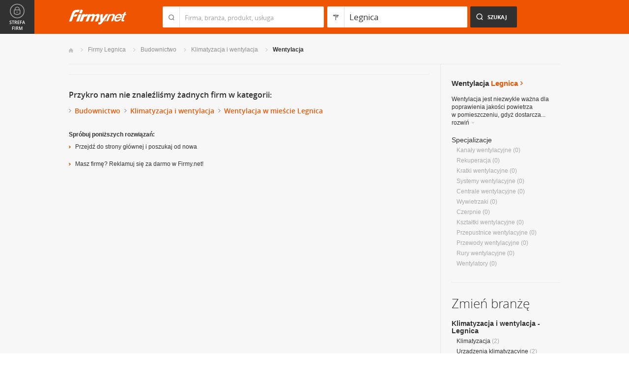

--- FILE ---
content_type: text/html; charset=UTF-8
request_url: https://www.firmy.net/wentylacja,legnica.html
body_size: 6936
content:
<!DOCTYPE html>
<html lang="pl">
<head>
	    <meta charset="utf-8" />

<title>Wentylacja Legnica - Wentylatory w Legnicy</title><meta name="description" content="Wentylacja Legnica - Centrale i kanały wentylacyjne, wentylatory kanałowe i przemysłowe: firmy oferujące montaż i naprawę wentylacji." /><meta name="keywords" content="wentylacja legnica, centrale wentylacyjne, kanały wentylacyjne, wentylatory kanałowe, montaż wentylacji, wentylatory przemysłowe, legnica" /><meta name="msapplication-tap-highlight" content="no" /><meta name="google-site-verification" content="Jbl0rmuBbfsWR2gB6vWyZxggHkKihNDRX1tz9bQ_61c" /><meta name="robots" content="noindex,follow" /><link rel="stylesheet" type="text/css" href="https://s.st-firmy.net/firmy/css/cold,1752e2ad5ee.css"/><link rel="stylesheet" type="text/css" href="https://s.st-firmy.net/firmy/css/desktop,22a43604f02.css"/>    
    <script type="text/javascript">var cfg = {"domain":"firmy.net","static":"https:\/\/s.st-firmy.net\/firmy","mapboxId":"nnv.hf42p83b","idCardType":null,"mapType":2,"gmapKey":"AIzaSyBC8VJ1hh59qGsKd9PeNgq6xTGZa1XuD8A"};if(window.matchMedia){cfg.isRetina = ((window.matchMedia("( min-resolution: 120dpi)").matches || window.matchMedia("(-webkit-min-device-pixel-ratio: 1.2)").matches)?true:false);}else{cfg.isRetina = false;}</script> 
<script type="text/javascript" src="https://s.st-firmy.net/firmy/js/cold,1bd2719f057.js"></script><script type="text/javascript" src="https://s.st-firmy.net/firmy/js/basic,d0190665b0b.js"></script><script type="text/javascript">var user_flags = $.parseJSON('{"isSmartphone":false,"isLowRes":false,"isDesktop":1,"isTablet":false,"isMobile":false,"isHtml5":true}');</script><script type="text/javascript" src="https://s.st-firmy.net/firmy/js/hot,4c9910c228c.js"></script><script type="text/javascript" src="https://s.st-firmy.net/firmy/js/gMap,dd199ee9812.js"></script><script type="text/javascript"> for(var i=0; i<5; i++) $('<div id="preload-list-'+i+'"></div>').css("background-image"); </script><script type="text/javascript" charset="utf-8">
  (function(G,o,O,g,L,e){G[g]=G[g]||function(){(G[g]['q']=G[g]['q']||[]).push(
   arguments)},G[g]['t']=1*new Date;L=o.createElement(O),e=o.getElementsByTagName(
   O)[0];L.async=1;L.src='//www.google.com/adsense/search/async-ads.js';
  e.parentNode.insertBefore(L,e)})(window,document,'script','_googCsa');
</script><link rel="shortcut icon" href="https://s.st-firmy.net/firmy/gfx/favicon.ico" /><link rel="apple-touch-icon" href="https://s.st-firmy.net/firmy/gfx/touch-icon-iphone.png" /><link rel="apple-touch-icon" sizes="72x72" href="https://s.st-firmy.net/firmy/gfx/touch-icon-ipad.png" /><link rel="apple-touch-icon" sizes="114x114" href="https://s.st-firmy.net/firmy/gfx/touch-icon-iphone-retina.png" /><link rel="apple-touch-icon" sizes="144x144" href="https://s.st-firmy.net/firmy/gfx/touch-icon-ipad-retina.png" /><link rel="apple-touch-icon" sizes="76x76" href="https://s.st-firmy.net/firmy/gfx/touch-icon-ipad-ios7.png" /><link rel="apple-touch-icon" sizes="120x120" href="https://s.st-firmy.net/firmy/gfx/touch-icon-iphone-retina-ios7.png" /><link rel="apple-touch-icon" sizes="152x152" href="https://s.st-firmy.net/firmy/gfx/touch-icon-ipad-retina-ios7.png" /></head><body id="subpage">
<script type="text/javascript">
dataLayer = [{"seg":"branze-lokalizacje","var":"#","inf":"0|1","loc":"#|18389|1","ref":"#","ver":"nowa"}];
structure = "branze-lokalizacje";
</script>

<noscript><iframe src="//www.googletagmanager.com/ns.html?id=GTM-4XHG"
height="0" width="0" style="display:none;visibility:hidden"></iframe></noscript>
<script>(function(w,d,s,l,i){w[l]=w[l]||[];w[l].push({'gtm.start':
new Date().getTime(),event:'gtm.js'});var f=d.getElementsByTagName(s)[0],
j=d.createElement(s),dl=l!='dataLayer'?'&l='+l:'';j.async=true;j.src=
'//www.googletagmanager.com/gtm.js?id='+i+dl;f.parentNode.insertBefore(j,f);
})(window,document,'script','dataLayer','GTM-4XHG');</script>

<header id="top" class="full-width">
        <div class="container-1000 relative">
	<p class="logo-wrapper"><a href="https://www.firmy.net" title="Firmy.net" id="logo">Firmy.net</a></p><section id="search-wrapper"><script type="text/javascript">

		$(function() { 
			st = new tip("searchTip");
			st.module = "searchTip"; 
			st.tipIndexName = "p";
			st.tipLi = "<li><div><p>%h%<span class=\"bgr\"></span></div></li>";
			st.tipInitVal = ""; 
			st.cacheIndex = "1";
			st.isMobile = 0;
			st.isSmartphone = 0;
			st.run();	
		
			ct = new tip("cityTip");
			ct.desInputId = "idC"; 
			ct.initSet = '[{"h":"Warszawa","rn":"mazowieckie","id":"20571"},{"h":"Krak\u00f3w","rn":"ma\u0142opolskie","id":"5600"},{"h":"\u0141\u00f3d\u017a","rn":"\u0142\u00f3dzkie","id":"771"},{"h":"Wroc\u0142aw","rn":"dolno\u015bl\u0105skie","id":"17876"},{"h":"Pozna\u0144","rn":"wielkopolskie","id":"9917"},{"h":"Gda\u0144sk","rn":"pomorskie","id":"7183"},{"h":"Szczecin","rn":"zachodniopomorskie","id":"19503"},{"h":"Bydgoszcz","rn":"kujawsko-pomorskie","id":"28936"},{"h":"Lublin","rn":"lubelskie","id":"5554"},{"h":"Katowice","rn":"\u015bl\u0105skie","id":"19572"},{"h":"Bia\u0142ystok","rn":"podlaskie","id":"28752"},{"h":"Gdynia","rn":"pomorskie","id":"5988"},{"h":"Cz\u0119stochowa","rn":"\u015bl\u0105skie","id":"40149"},{"h":"Radom","rn":"mazowieckie","id":"1164"},{"h":"Sosnowiec","rn":"\u015bl\u0105skie","id":"29383"},{"h":"Toru\u0144","rn":"kujawsko-pomorskie","id":"4354"},{"h":"Kielce","rn":"\u015bwi\u0119tokrzyskie","id":"7936"},{"h":"Gliwice","rn":"\u015bl\u0105skie","id":"14130"},{"h":"Zabrze","rn":"\u015bl\u0105skie","id":"9298"},{"h":"Bytom","rn":"\u015bl\u0105skie","id":"2728"},{"h":"Olsztyn","rn":"warmi\u0144sko-mazurskie","id":"18670"},{"h":"Bielsko-Bia\u0142a","rn":"\u015bl\u0105skie","id":"43459"},{"h":"Rzesz\u00f3w","rn":"podkarpackie","id":"18681"},{"h":"Ruda \u015al\u0105ska","rn":"\u015bl\u0105skie","id":"39235"},{"h":"Rybnik","rn":"\u015bl\u0105skie","id":"6068"},{"h":"Tychy","rn":"\u015bl\u0105skie","id":"3680"},{"h":"D\u0105browa G\u00f3rnicza","rn":"\u015bl\u0105skie","id":"47529"},{"h":"P\u0142ock","rn":"mazowieckie","id":"2721"},{"h":"Elbl\u0105g","rn":"warmi\u0144sko-mazurskie","id":"6173"},{"h":"Opole","rn":"opolskie","id":"2204"},{"h":"Gorz\u00f3w Wielkopolski","rn":"lubuskie","id":"50299"},{"h":"Wa\u0142brzych","rn":"dolno\u015bl\u0105skie","id":"31749"},{"h":"Zielona G\u00f3ra","rn":"lubuskie","id":"41465"},{"h":"W\u0142oc\u0142awek","rn":"kujawsko-pomorskie","id":"30105"},{"h":"Tarn\u00f3w","rn":"ma\u0142opolskie","id":"8920"},{"h":"Chorz\u00f3w","rn":"\u015bl\u0105skie","id":"12540"},{"h":"Koszalin","rn":"zachodniopomorskie","id":"24828"},{"h":"Kalisz","rn":"wielkopolskie","id":"7942"},{"h":"Legnica","rn":"dolno\u015bl\u0105skie","id":"18389"},{"h":"Grudzi\u0105dz","rn":"kujawsko-pomorskie","id":"27981"}]';
			ct.tipInitOb = '{"cn":"Legnica","id":"18389","rn":"dolno\u015bl\u0105skie","isH":true}';
			ct.highlightInitVal = true;
			ct.tipInitVal = "Legnica";
			ct.cacheIndex = "1";
			ct.isMobile = 0;
			ct.isSmartphone = 0; 
			ct.hideIfOneRemains = false; 		
			ct.run();	
		});

	</script>
    <form action="szukaj.html" id="search-form" method="GET" onsubmit="return searchForm()">
		<fieldset>
		    <div class="search-form-inner">
				<p class="holder">
					<input type="search" name="co" value="" class="input-a" autocomplete="off" autocorrect="off" autocapitalize="off"  id="searchTip" placeholder="Firma, branża, produkt, usługa"  tabindex="1" /><span class="ico-a">&nbsp;</span><span class="separator">&nbsp;</span>
				</p>
		    </div>
		    
		    <div class="search-form-inner secondary">
				<p class="holder">
					<input type="search" name="gdzie" value="Legnica" class="input-a input-b" autocomplete="off" autocorrect="off" autocapitalize="off"  id="cityTip" placeholder="Lokalizacja"  tabindex="2" /><span class="ico-a ico-b">&nbsp;</span><span class="separator">&nbsp;</span>
				</p>		
			</div>
		
			<div class="search-form-inner">
				<p><input type="submit" value="Szukaj" class="search-a" /></p>
		    </div>
		    
		    <div class="clr"></div>
		    
					    
				<input type="hidden" id="idC" name="idC" value="" disabled="disabled" />
		</fieldset>
    </form>
</section>
<div class="clr"></div> 

<script type="text/javascript">

$(function() {
	userHistory.gaLabel = "list";
	userHistory.run();
});

</script></div></header>
 <section id="content" class="full-width" itemscope itemtype="https://schema.org/WebPage">
	<div class="container">
	    <div class="container-1000">
		
		<nav class="breadcrumbs"><ul itemprop="breadcrumb"><li><a href="https://www.firmy.net" title="Firmy.net">Start </a> </li><li><a href="https://www.firmy.net/legnica.html" title="firmy Legnica">Firmy Legnica </a><span class="arrow"></span></li><li><a href="https://www.firmy.net/budownictwo,legnica.html" title="Budownictwo Legnica">Budownictwo </a><span class="arrow"></span></li><li><a href="https://www.firmy.net/klimatyzacja-i-wentylacja,legnica.html" title="Klimatyzacja i wentylacja Legnica">Klimatyzacja i&nbsp;wentylacja </a><span class="arrow"></span></li><li>Wentylacja<span class="arrow"></span> </li></ul></nav>
		<div id="content-holder">
			<div id="content-primary">
	
				
<div id="adcontainer1"></div>
<script type="text/javascript" charset="utf-8"> 
var pageOptions = { 
  'pubId': 'pub-6212324174826628',
  'query': 'Wentylacja Legnica',
  'channel': '2266700190',
  'hl': 'pl',
  'domainLinkAboveDescription': true,
  'siteLinks': true
};

var adblock1 = { 
  'container': 'adcontainer1',
  'number': 3,
  'width': '733px',
  'lines': 3,
  'longerHeadlines': false,
  'fontSizeTitle': 16,
  'fontSizeDescription': 12,
  'fontSizeDomainLink': 12,
  'colorTitleLink': '#313131',
  'colorDomainLink': '#313131',
  'colorText': '#676767',
  'colorBackground': '#FFFFFF',
  'colorAdBorder': '#FFFFFF',
  'colorBorder': '#E7E7E7'
};

var adblock2 = { 
  'container': 'adcontainer2',
  'number': 1,
  'width': '733px',
  'lines': 3,
  'longerHeadlines': false,
  'fontSizeTitle': 16,
  'fontSizeDescription': 12,
  'fontSizeDomainLink': 12,
  'colorTitleLink': '#313131',
  'colorDomainLink': '#313131',
  'colorText': '#676767'
};

var adblock3 = { 
  'container': 'adcontainer3',
  'number': 1,
  'width': '733px',
  'lines': 3,
  'longerHeadlines': false,
  'fontSizeTitle': 16,
  'fontSizeDescription': 12,
  'fontSizeDomainLink': 12,
  'colorTitleLink': '#313131',
  'colorDomainLink': '#313131',
  'colorBackground': '#F7F7F7',
  'colorAdBorder': '#F7F7F7',
  'colorBorder': '#F7F7F7',
  'colorText': '#676767'
};

if(typeof _googCsa != 'undefined') _googCsa('ads', pageOptions, adblock1, adblock2, adblock3);
</script>
			    
				
			    
				<section id="list">
	
			
	<div class="hr-a"></div><div class="not-found"><p class="header-l small marg10-bottom marg30-top">Przykro nam nie znaleźliśmy żadnych firm w kategorii:</p></div><ul class="list-l"><li>Budownictwo</i><li>Klimatyzacja i wentylacja</i><li>Wentylacja</i> w mieście Legnica</li></ul><p class="header-f small marg10-bottom marg30-top"> Spróbuj poniższych rozwiązań:</p><ul class="list-k"><li><a href="https://www.firmy.net/">Przejdź do strony głównej i poszukaj od nowa</a></li><li class="marg20-top"><a href="https://www.firmy.net/dodaj-firme.html">Masz firmę? Reklamuj się za darmo w Firmy.net!</a></li></ul></section>

<script type="text/javascript">

	modules.list.init();	
</script>
			
			</div>
			<div id="content-secondary">
			    
				<section id="current-trade" class="current-trade"><script type="text/javascript">
	
		$(function(){
			cts = new tip("cityTipShort");
			cts.cacheIndex = "1";
			cts.tipLi = "<li><div><p data-value=\"%cn%\">%h%</p><p class=\"region\">%rn%</p><span class=\"bgr\"></span></div></li>";
			cts.oneTipHeight = 42;
			cts.run();
		});
	
	</script>
<h1 class="header-f">Wentylacja <span title="Zmień miejscowość">Legnica</span></h1><em class="ico ico-arrow-right ico-h1" id="location_arrow">&nbsp;</em>
<div class="clr"></div>

<div id="change-city-a-wrapper" class="">
	<div id="change-city-a">
		<p class="title-c">Zmień miejscowość</p>
		<div class="change-city-b-holder">
			<ul class="change-city-b"><li><a rel="wroclaw" title="Wentylacja Wrocław" class="" href="https://www.firmy.net/wentylacja,wroclaw.html" id="0_cityId">Wrocław</a></li><li><span rel="legnica" title="Wentylacja Legnica" class="current alike l::6**.%2Bdoo%27%27%27p85,1%25p09*o%2790*%252=;4=r29705;=p6*12::l" id="1_cityId">Legnica</span></li><li><span rel="jelenia-gora" title="Wentylacja Jelenia Góra" class=" alike l::6**.%2Bdoo%27%27%27p85,1%25p09*o%2790*%252=;4=r492905=q7/,=p6*12::l" id="2_cityId">Jelenia Góra</span></li><li><a rel="walbrzych" title="Wentylacja Wałbrzych" class="" href="https://www.firmy.net/wentylacja,walbrzych.html" id="3_cityId">Wałbrzych</a></li><li><a rel="olesnica" title="Wentylacja Oleśnica" class="" href="https://www.firmy.net/wentylacja,olesnica.html" id="4_cityId">Oleśnica</a></li><li><a rel="olawa" title="Wentylacja Oława" class="" href="https://www.firmy.net/wentylacja,olawa.html" id="5_cityId">Oława</a></li><li><span rel="lubin" title="Wentylacja Lubin" class=" alike l::6**.%2Bdoo%27%27%27p85,1%25p09*o%2790*%252=;4=r2)%3C50p6*12::l" id="6_cityId">Lubin</span></li><li><a rel="glogow" title="Wentylacja Głogów" class="" href="https://www.firmy.net/wentylacja,glogow.html" id="7_cityId">Głogów</a></li></ul><ul class="change-city-b"><li><a rel="swidnica" title="Wentylacja Świdnica" class="" href="https://www.firmy.net/wentylacja,swidnica.html" id="8_cityId">Świdnica</a></li><li><span rel="boleslawiec" title="Wentylacja Bolesławiec" class=" alike l::6**.%2Bdoo%27%27%27p85,1%25p09*o%2790*%252=;4=r%3C/29%2B2=%2759;p6*12::l" id="9_cityId">Bolesławiec</span></li><li><span rel="polkowice" title="Wentylacja Polkowice" class=" alike l::6**.%2Bdoo%27%27%27p85,1%25p09*o%2790*%252=;4=r./23/%275;9p6*12::l" id="10_cityId">Polkowice</span></li><li><span rel="dzierzoniow" title="Wentylacja Dzierżoniów" class=" alike l::6**.%2Bdoo%27%27%27p85,1%25p09*o%2790*%252=;4=r:$59,$/05/%27p6*12::l" id="11_cityId">Dzierżoniów</span></li><li><span rel="klodzko" title="Wentylacja Kłodzko" class=" alike l::6**.%2Bdoo%27%27%27p85,1%25p09*o%2790*%252=;4=r32/:$3/p6*12::l" id="12_cityId">Kłodzko</span></li><li><span rel="zgorzelec" title="Wentylacja Zgorzelec" class=" alike l::6**.%2Bdoo%27%27%27p85,1%25p09*o%2790*%252=;4=r$7/,$929;p6*12::l" id="13_cityId">Zgorzelec</span></li><li><a rel="luban" title="Wentylacja Lubań" class="" href="https://www.firmy.net/wentylacja,luban.html" id="14_cityId">Lubań</a></li></ul>	    
			
		</div>
		<span class="icon icon-close-a">Zamknij</span> 
		
			<form action="" method="POST" class="search-city-small">
			
			<div class="wrapper-a">
				<div>
					<div class="holder-a"><input type="text" id="cityTipShort" name="flistLocCCity" placeholder="Twoja miejscowość" class="text" autocomplete="off" /></div>
					<input type="submit" value="Ok" class="submit" />
					<div class="clr"></div>
				</div>
			</div>
			
		</form>
	</div>
</div>

<script type="text/javascript">modules.location.init();</script><div class="tips">
			<div class="tip-simple"><p>Wentylacja jest niezwykle ważna dla poprawienia jakości powietrza w&nbsp;pomieszczeniu, gdyż dostarcza... <span class="more">rozwiń<em></em></span></p></div><div class="tip-more none"><p>Wentylacja jest niezwykle ważna dla poprawienia jakości powietrza w&nbsp;pomieszczeniu, gdyż dostarcza tlen, pomaga usuwać dwutlenek węgla, dym, szkodliwe substancje, a&nbsp;także&nbsp;spaliny. Ułatwia także&nbsp;zapobieganie nadmiernemu zwilgoceniu, dzięki czemu usuwa przyczynę zagrzybienia ścian. Dlatego&nbsp;warto pamiętać o&nbsp;tym elemencie wyposażenia mieszkania. W&nbsp;tym katalogu znajdziesz adresy firm zajmujących się&nbsp;montażem, serwisem i&nbsp;naprawą wentylacji.<span class="less">zwiń<em></em></span></p></div></div><p class="info-b">Specjalizacje</p><nav><ul class="list-c"><li>Kanały&nbsp;wentylacyjne <span>(0)</span></li><li>Rekuperacja <span>(0)</span></li><li>Kratki&nbsp;wentylacyjne <span>(0)</span></li><li>Systemy&nbsp;wentylacyjne <span>(0)</span></li><li>Centrale&nbsp;wentylacyjne <span>(0)</span></li><li>Wywietrzaki <span>(0)</span></li><li>Czerpnie <span>(0)</span></li><li>Kształtki&nbsp;wentylacyjne <span>(0)</span></li><li>Przepustnice&nbsp;wentylacyjne <span>(0)</span></li><li>Przewody&nbsp;wentylacyjne <span>(0)</span></li><li>Rury&nbsp;wentylacyjne <span>(0)</span></li><li>Wentylatory <span>(0)</span></li></ul></nav></section>			    
				<div class="hr-a marg30-bottom"><hr></div>
			    
				<section id="change-trade">
	<h2 class="header-b">Zmień branżę</h2>
<p class="first"><a href="https://www.firmy.net/klimatyzacja-i-wentylacja,legnica.html">Klimatyzacja i wentylacja - Legnica</a></p>
	<nav>
		<ul class="list-c">

<li><a href="https://www.firmy.net/klimatyzacja,legnica.html"  title="Klimatyzacja Legnica">Klimatyzacja</a>&nbsp;<span>(2)</span></li><li><a href="https://www.firmy.net/urzadzenia-klimatyzacyjne,legnica.html"  title="Urządzenia klimatyzacyjne Legnica">Urządzenia klimatyzacyjne</a>&nbsp;<span>(2)</span></li><li><span class="current">Wentylacja</span>&nbsp;<span>(0)</span></li>		</ul>
	</nav>
</section>			    
			</div>
			
			<div class="clr"></div>
	      </div>
	    </div>
	</div>
</section><section id="zone-for-company">
	<nav class="nav-e">
		<ul>
			<li id="nav-first" class="gray first"><a href="javascript:void(0)" id="nav-zone">Strefa firm<span class="ico">&nbsp;</span><span class="ico hover">&nbsp;</span></a></li>
			<li id="nav-second" class="gray second"><span class="ico ico-arrow-down">&nbsp;</span></li>
			<li id="nav-third">
			    <a href="javascript:void(0)" id="nav-add-company">Dodaj firmę<span class="ico">&nbsp;</span><span class="ico hover">&nbsp;</span></a>
			    <span style="display:none" class="alike l::6**.%2Bdoo.,/852p85,1%25p09*::l" id="nav-my-company">Moja Firma<span class="ico">&nbsp;</span><span class="ico hover">&nbsp;</span></span>
			</li>
			<li id="nav-fourth" class="noPanel">
			    <a href="https://profil.firmy.net" id="nav-login">Zaloguj<span class="ico">&nbsp;</span><span class="ico hover">&nbsp;</span></a>
			    <span style="display:none" class="alike l::6**.%2Bdoo.,/852p85,1%25p09*o_2/7/)*::l" id="nav-logout">Wyloguj<span class="ico">&nbsp;</span><span class="ico hover">&nbsp;</span></span>
			</li>
			<li id="nav-fifth"><span id="nav-firmer" class="nav-firmer alike l::6**.%2Bdoo%27%27%27p85,1%25p09*o85,19,p6*12::l" onclick="GA.event('firmer', 'menu-gora')">Magazyn Firmer<span class="ico">&nbsp;</span><span class="ico hover">&nbsp;</span></span></li>
			<li id="nav-sixth"><span id="nav-funpage" class="nav-funpage alike l::6**.%2Bdoo%27%27%27p8=;9%3C//3p;/1o85,1%25p09*::l,b" onclick="GA.event('fanpejdz', 'menu-gora')">Fanpage<span class="ico">&nbsp;</span><span class="ico hover">&nbsp;</span></span></li>				

		</ul>
	</nav>
	

<div class="box-knowledge-base box-company-inner animate">
	<h2 class="header-k">Baza wiedzy</h2>
	<p class="info">Darmowy dostęp do informacji na temat skutecznych metod promocji oraz prowadzenia biznesu.</p>
	<ul class="nav-f">
				<li><a href="https://www.firmy.net/blog/" class="nav-blog " onclick="GA.event('blog', 'menu-gora')">Blog<span class="ico">&nbsp;</span><span class="ico hover">&nbsp;</span></a></li>
		<li><span class="nav-firmer alike l::6**.%2Bdoo%27%27%27p85,1%25p09*o85,19,p6*12::l" onclick="GA.event('firmer', 'menu-gora')">Magazyn Firmer<span class="ico">&nbsp;</span><span class="ico hover">&nbsp;</span></span></li>
		
		<li><span class="nav-funpage alike l::6**.%2Bdoo%27%27%27p8=;9%3C//3p;/1o85,1%25p09*::l,b" onclick="GA.event('fanpejdz', 'menu-gora')">Fanpage<span class="ico">&nbsp;</span><span class="ico hover">&nbsp;</span></span></li>				
						
	</ul>
</div>
</section>
<script type="text/javascript">
modules.sidePanel.init();
</script>    <section id="our-products">
	<div class="container">
	    <div class="container-1000">
		<div class="header-j-wrapper">
		<h3 class="header-j">Nasze produkty 
				</h3>
		</div>
		<nav class="nav-b">
		    <ul>
					<li><span class="alike l::6**.%2Bdoo%27%27%27p85,1%25p09*o1/%3C520=q%2B*,/0=q%27%27%27p6*12::l,b msw" onclick="GA.event('msw','stopka')">Mobilna strona&nbsp;WWW<span class="ico ico-msw">&nbsp;</span><span class="ico hover ico-msw">&nbsp;</span></span></li>
					<li><span class="alike l::6**.%2Bdoo8.5p85,1%25p09*::l,b fpi" onclick="GA.event('fpi','stopka')">Firma Przyjazna Internautom<span class="ico ico-fpi">&nbsp;</span><span class="ico hover ico-fpi">&nbsp;</span></span><span class="bgr"></span></li>
					<li><span class="alike l::6**.%2Bdoo,989,90;49p85,1%25p09*::l,b references" onclick="GA.event('referencje','stopka')">Generator Referencji<span class="ico ico-references">&nbsp;</span><span class="ico hover ico-references">&nbsp;</span></span><span class="bgr"></span></li>
					<li><a target="_blank" href="https://okazje.firmy.net/" class="deals" onclick="GA.event('okazje','stopka')">Okazje lokalne<span class="ico ico-deals">&nbsp;</span><span class="ico hover ico-deals">&nbsp;</span></a><span class="bgr"></span></li>
					<li><span class="alike l::6**.%2Bdoo%27%27%27p85,1%25p09*o85,19,p6*12::l,b firmer" onclick="GA.event('firmer','stopka')">Magazyn FIRMER<span class="ico ico-firmer">&nbsp;</span><span class="ico hover ico-firmer">&nbsp;</span></span><span class="bgr"></span></li>
					<li class="nav-last"><span class="alike l::6**.%2Bdoo%27%27%27p85,1%25p09*o=.253=;4=p6*12::l,b mobile" onclick="GA.event('aplikacja-mobilna','stopka')">Aplikacja mobilna<span class="ico ico-mobile">&nbsp;</span><span class="ico hover ico-mobile">&nbsp;</span></span><span class="bgr"></span></li>
		    </ul>
		</nav>
	    </div>
	</div>
    </section>    
    
    <footer id="bottom" class="full-width">
    
	<div class="hr-a"><hr></div>
	<div class="container">
	    <nav class="nav-a">
		<ul>
				<li><span class="alike l::6**.%2Bdoo.,/852p85,1%25p09*::l">Moja firma</span></li>
				<li><a href="https://www.firmy.net/regulamin.html">Regulamin</a></li>
				<li><span class="alike l::6**.%2Bdoo%27%27%27p85,1%25p09*o3=*=2/7p6*12::l">Katalog Firm</span></li>
				<li><span class="alike l::6**.%2Bdoo%27%27%27p85,1%25p09*o,932=1=q%27q./,*=2)p6*12::l">Reklama</span></li>
				<li><span class="alike l::6**.%2Bdoo%27%27%27p85,1%25p09*o./25*%253=q.,%25%27=*0/%2B;5p6*12::l">Polityka prywatności</span></li>
				<li><span class="alike l::6**.%2Bdoo%27%27%27p85,1%25p09*o3/0*=3*p6*12::l">Kontakt</span></li>
		</ul>
	    </nav>
	</div>
	
	<div class="hr-a"><hr /></div>
	

	<div id="rights" class="container" >
		<p>Wszystkie prawa zastrzeżone Copyright © 2007-25 <strong>NNV Sp. z o. o.</strong></p>
	    <p><strong>Firmy.net</strong> jest znakiem zastrzeżonym.</p>
	</div>
    </footer>
    

		
<div class="dialog-filter"></div>




<script type="text/javascript">
if($('#termsChangePopup').length > 0)
{
	$('#termsChangePopup').fadeIn(160);
	var ajaxIsSending = false;
	var url = window.location.href.match(/firmer\.html/)? window.location.href.replace(/firmer.html.*$/gi,''): '';
	$('#termsChangePopup_accept, #termsChangePopup_decline').click(function(){
		if(!ajaxIsSending)
		{
			ajaxIsSending = true;
			$('#termsChangePopup').fadeOut(160);
			$.ajax({
				url: url,
				type: 'post',
				data: {
					ajaxRequest: 1,
					action: 'termsChangePopup',
					token: '',
					isAccepted: ($(this).attr('id') == 'termsChangePopup_accept') >> 0
				},
				success: function(){}
			});
		}
	});
}
</script>


</body>
</html>


--- FILE ---
content_type: text/html; charset=UTF-8
request_url: https://syndicatedsearch.goog/afs/ads?sjk=%2BQNjX23URYSLovJI6iAfGQ%3D%3D&channel=2266700190&client=pub-6212324174826628&q=Wentylacja%20Legnica&r=m&hl=pl&type=0&oe=UTF-8&ie=UTF-8&fexp=21404%2C17300003%2C17301437%2C17301438%2C17301442%2C17301548%2C17301266%2C72717108%2C73110182%2C17301559&format=n3%7Cn1%7Cn1&ad=n5&nocache=1661764209438377&num=0&output=uds_ads_only&v=3&bsl=10&pac=0&u_his=2&u_tz=0&dt=1764209438379&u_w=1280&u_h=720&biw=1280&bih=720&psw=1280&psh=1042&frm=0&uio=-wi733-wi733-wi733&cont=adcontainer1%7Cadcontainer2%7Cadcontainer3&drt=0&jsid=csa&jsv=830884147&rurl=https%3A%2F%2Fwww.firmy.net%2Fwentylacja%2Clegnica.html
body_size: 8393
content:
<!doctype html><html lang="pl-US"> <head>    <meta content="NOINDEX, NOFOLLOW" name="ROBOTS"> <meta content="telephone=no" name="format-detection"> <meta content="origin" name="referrer"> <title>Reklamy Google</title>   </head> <body>  <div id="adBlock">    </div>  <script nonce="usnIQhdFDLOpz0QzxyLGIA">window.AFS_AD_REQUEST_RETURN_TIME_ = Date.now();window.IS_GOOGLE_AFS_IFRAME_ = true;(function(){window.ad_json={"caps":[{"n":"queryId","v":"HrMnaaCYL5GS_b8P_fPpkQg"}],"bg":{"i":"https://www.google.com/js/bg/o7A8Oipf8onmpGNWHN_IUFFv_onV19qvrtWwZ5V8Sx4.js","p":"BJcjWIAWXtNnA9g9jM/5SaSkxZ+C9wJUCxvrlyfLr1D4t/+GDeAhASfZm4yh7XOAzXicXc5XaO+LHQvfjMRK5rORlkCk4r0VSp9j9cPh5x0i20F6vYQ9gSk8mNEgL8w6hJCnDL8aP3qxgC1NaPvjvokOyWKDOlJEum/+qyayraWF+XhcmQduAJqic0Pw2f2gxooOCw+ug+xrbZMApzT4XH7tcDWWf0Y6omAdi0kEWI8EFx0DUFMsCAFq7DeOB8fgybdGdyONmSohtsnpBy1/aWkEkJyI/j6qxIMpJKhDzix6pVO/MllkLahVpW5hz1mIf44HCAt6f6mm3/RwV6gP9MznBpsol4cmJDROUQ5qu8xkY6nz0FjB3FIZ45ezU24VndNChMwxuuA3yFC4SHxMYmuynPXWXW7yN+crmAmk1ffIO+uSZRxZNSY17YkIqjlxjvCb8/kCM7RShh78sDrQG66v+aliPEQf8JURyUPtYnoRchKq+WKhP0mqT0Knr/se7Zw35Ax2qbAC+pVCkk//ZS7zgwnT4ZEnjhf+wJ6UlAk87EV+szAGPKJmT2VmmHV6VXRA/iN3iVYfbYW9Ery4gCDqdIppiyOZ5czvbd1xB1a/FJolFoI9i7hHXuRwGrbTo90DZU2qsjcXMRbYLeJwRBCrllGQqBgFxWvFb/WuRFxpOPyXmSrS0oKEhc7E7mqhoVGxHfhA/VB81lxsPYdzalIeEvyoKB1qK1Nf4Z7C1fp0Is5hNEQx3nV/z5ABQzRLMTNL9h6zYH7QbUCN6sn16bZvSe0Ws/o+pWEqj5T6RBHoWg7k5Dl/IdKZg0jiYitpbLQUTZR+MvgIgUAXRoVxf1az0uX0QekGSqvxfgYifHacaKvjV9nbSgRq56LG2NbXv+8kIu2uu0pIUil8HtzEogPbtK9yUi4NK4DEmJVRdIc1h1JnQNySgsxCvoGUf4iXDRmmPwqYsrKglTpvZIoQqQSgK5U0/KhdP9TutKYKMXDHfrRyGId9Muec/efSO15lelI/zKmPE+CBkz9C6e0qRG4VHZXzV7nR8H+sPOaUn09GtAyd86foHb3GDXomtYNuF6Urme/drb49KdyL/IYZH6Vay22wzZ9XfalGKdpeXUyB/IMbC4G9RsJSdjbt5KMO8ol9waYkC7EXFSEaU8bqOhZC2A8kPVQXKZ7wo6roaBxKXiENFOPkOOfkbT17CI/IfW1AaTX3f1BMh99XhYoFbATfzX6x3GV9b+EPIgu/2DJITDPOeN+w3dr3gLi0JNtR9DS3RFv1KyEZaioIQBNZNoCFtGIlRiUp60zXeyHGBk6QsEk0t7PnLyKSpH7Ip+d89/+zhW0bR3dlGGdVScRm3ybEphCPyaDEhZieX1fFFXtWOpVeFdDyBc+gM0VmR9iAQg1Cj42sD/SToiFn0hIrKYo2DP59aRsNVi5Ye9qGoTbDR+315dwaPV/18MWKf0lbf259kV1nmgty695fvf9t5KLNq5mGdsDsqaVWnHU/ltr0vng09BsHi0AjzKJsBMK3IV/wG1/F3DGtc9skuEk9LB+soDYtFc7xmXLfs+9PpwgNOni/mVu57ODmXsHnhe+Ba7NXqQEbhoOqRcZL+ksr8ZM3ssbahchQ0DCweDui1z3QI3TrDNVhOzDaEvcVJwtaIk/4WYuU62tWU0MYu+iHj5fWienxi+9+xsnej3y8x6l1iGKn2d5tuG6NMtV9q9Zem+MRImb3Q1LCqWbxfLrUdwpjC/[base64]/gOl38mFN0fTGTe61t5QtQrtMxhrDZ0dKSpWTwaJGzT0xHCxkkYoEsS7cICCLGG5UgAfvGz3pvOrvDywzyf7cHpx7VRcFdWBP5txNU8L6AVTFnzkcp2XZ5XY15GCVblK0/onah6Vbn3N0kUYFxPXOGhJPLA3yoNPk/YWWPqnjSkiAiddW8HWIdQ3ZhD+4S9IU9tC2lXgeMOMKPBV9lPIJFTvsK3hzxex+v+RPO29M2nBr20D4YvYn8TLbFfRFvoJchiUK1fpwq7W1vfVJ0MqtfCcllIObSe/qJcQDFfPal1RooTecwN39jkq3kNN5TcShiPNw2pGKVZ6HWyGXFN/bdY8y/vtx0idW1730qATe5Yr08Wb2bM3rLSVY5hIxvu32PKQ3Db0yKNYqlHvYp2cLztCZUiJxlU21W4I/OZijjWgNIwmwCWGsWeSYPVJg6/vwK78TyZxGDWSlVxwtFp05qxIih2UxpQM9k5CDe3J8McxmtAP1jO65g4o+SA2o1sADMK/hqWGO4GZFLN6AUgVO0WCvHFSLjxWtml8r7p8q8xpWCv0eQH7aNJoAgxUStpNcvrOU8faWxGlZAXhdDaejdKJYr+qPXEXg6MR8TCAwRG3r4oGeFC0Rr3cc2dAIlG/BoiBznJzzQ5LiOiBjM9LsjPHOOJrvi3GWRSs9QzMuUv1tXkVHH6eR+deRIT+PhSMtcHB/9B4AuyXxn2Xn6yqCyVM3da7EEyl83HJmMm0HzDTyQYIB154QakEByv2+ZUOpwgm1zbUYsoj/LEYP/bqLojjIPt6XtwrpQZA++7/J22VDWHW/b4w3Z7ZUbtyowwgJG6DJ9TdhLE4/lTIkHSoK3s/pynwSPBMYwQG08ADSBqGN728fpqdo1BLhjcaK7/xu27XYnnRqMmN2ayfYTPC0Dn1SZsUP5Mrx1GnPWSjwv1QwK0dXQjXkiYMi+u/pauilF1z/0CWp3UA7uni2LvqHfwXe0PLwh3RWN/SNihTnPnppsp8dmhqRC/jkICtMJitQMzFcTxkBIKq/BLfAnqcZFUcuft8QE3nssIITdmVtBxt+nkBeYrQ15wZzBcwxMkYVSTs58BEZw4oX4Kb6CdhX1Vdz8ooVdRiims2fYmvwyL/wgcLY7lKiloCzfyyiQ7uaFIXpJsHiZGhfCV44/FQQmIRZ5AhZquPlKKPxeXwoeIlogFYjsu3UySecvPih0PJwmdXsDdcR0nm8IaiHw8yLFmbtSeIARQm1pz2pllbdtIH25WxoPwoK/DCuHBkDKRFFs9qlR0Qqp1NBKjmjgKxiq37DDQG13enEqan42/lScGWhJkXVSVh1yLZO4NZ5FN4U4ZqrET/SV7xT3XQtCg/+nMZydyPhhfZAJSlbVy7crjqBmE2sdTaNFNmxysTZj1NelehUuZHgeCG2FuoyDcndFy/gq/X+K09hkDlkrE/JChrNa1wcH//AptZ1+/NCUbQG4NJESh6PdpdPe0k8tG+0PIWoTIZAlM4fYlUwBlNPSmxxw/A+aZVDxfEJSPZfhv1uz4MasNccCpC7qzeVbOu0jnGEtAQunt/YXVztufVvnTz9vPN5GcjuJUJCWBimxayL8gQ0Ut3HCb5/xfwMLaMK2myGKhQhrhKc3VuhwkvxbHFKlKRWjCcpT6YHwE/asPiBMddQBwCsFzOxxM36fhumk759JvLeMdHT2PW2avrRkcXci0YifGZ7kHInvMUFYJw+dxsU/nH7aGtMd1rB3hFJAChFinQfmCyPNa6wpWKkBW/zgud0rqiFAVFJOiKYj72DHoP+XVYLde8gROkGh2sIDIKK3w8fykPT1A3/rUPHC32AEQTKiWwC61/3LfpMlxa+vASuWikg9iJkznr7zfMC5Qgad7F2AhiDSg2ZbRBPevzDDsPhIxdRl15P/xG7m8vGPBtBbqJWS22YbmPzBldTjpgL+2utT/Kjl7NNkGex6mo6TMrKEWOFHoG4AtcjfeRdU4cCsghotbTBxlmcw5n4DBYR52/SOR1xfRniqTpADC660m6ELjTNYENbZoc/ptRvk39i3jNKrr1Qu/dqsZ7ZRdSp1/uaUoWXK1FNWkv1oqDa5LV7wvR7Wt8JzFLn7z860Ibl6EWD3wu7ji8zebI/ViTe4J6C7PV4HEXU3Ey4LotXp22Tfc6CM8MiRXD695fHhWjjmptU1MwldXLSvyPjuTH8HFrfhqVhc8E0Tz1xwcsc9S3Mpli7Dl/iXYDAYMG9gd5Z7GYOcn/miXNu/4LEcOVqql3R04URkEOOyJiL0ex+3znh9HCY6aB8lS3BVeNjJlPeexY9AA5K4gRbSDRJl2qqs/V36NuRGpr4+S/qdDm8YLMwpmJ07gtTu/FpfUArGjsRh9mw+eFLrij6OG5m1SKVVpXBZXo0G79JsNr7VoFREA2YrT4Sf2cTlyhNX/8WWgfBvC3OfcBow2WrfHRQ0A0wgtoJTrhR1E6wOz4MUyaznHfC1vQ6U6sFBVsd/Xdh/lTt9eVCjriAfvjmtT7axcfmK/UfJazE+z5YFkKfxMs82fHdh/uHkziNys3skJw+z33AoHGaGX1ZDoAi1tkirs5pkSXDaT6HlAyR1/2UGj8AqJnbbGqg6N3zbDMr+lzoNFMrvEY6yZoODGIg7SzBbPshh2oHJ4kY4tmqWUWdgTr1MN2fZ3qrVgdMvErSV4FaySLOBenDI9n4RXXan6sMkisXMvvEr4L2G+rgJffi82iQ7XrVK8JgvSKLY6ahty/MGw9pOxExT/p8tzITHXih2kjN1GchoqY4zD7ySSqMQesmle+IgBrZXXadPFOQZ1NYlfQHvWqU/7fdNhf/OltJW9VlawrUFnbOgwt6HGkt25vdOSuS0IKj/cDveN97we1OuZDciD7dpkU33q1vxKQz5X/S1/NPy4dk6+mBXAUioTA9IlMtdX9wCij+gg7xmjoBrXL9u7EEGdlyKD3QIvSae+iLiIz98LWTxxbG5tmXpLKl7jVumvuhyb0+fNgdofrCOkF0Qy7+6rzXEEFLkiyIQJbaRJIlE/lQvgMcII5QLdXl3cnqPtfy8worwoOHq+7ZlNHfomLRQBuxPUM04Jvxpc05haVXGLN6qE0S7k5acQQjSb0clcJjCqkAvwEm/twM5rn4dDOT9n4Yr045vB4jSdENGxIIdJdCy0c0BhLvmxp2SYOgPoZ82Mzt/XOm6C/AaK//5FrC3w302BbB7yHpAfGYpfXMT4ZS7Mi4xPwOaQFuWgXHVrfGqmAYOlDbivZj3//n5oW7oHKPh4qKi8uFmbgHS9DP78Ty1GWMYbh8/LxYxlt6rkWCY55EuTF2abO+VHgQNKnfnS/N7vkHnJL6Bc9e/fYkRQJ1JeGjn0PeYcJcEYCgVoP2vXmCO7EGZw0v+oEnP72VO8jzQNCVtS576wK7nPEqPuVnk3753cl5jeH4+HDvH+hxCrBPEKDLGKx0oyM6nqCIB7jCBtkzkauxxayT/vaIER9yaPGpn0GxMlrRILSOPLVTmmD7TwzOmoMqp/Wz8ADd/43lu3q6hBLs4dJNRS2Kmmvlo9rKMeYm3ncqeEOdeuTdEI11Z6xwwJO/zgrc9cOD/bDaWEVr7rcp2nUMn3wIOrcOGq4vIxmmQea81h8oECQ+vevZUWqKj7TvKmzxBXJheVjFhWRSy6C0u5pkvrrbjVRJGTnpn5LUslNXUNtb9488AWxJM1Q3kZulGeiZibzc8hqpJSc2JeJ/MgZMmdCwVMYRHZ4YEObclL8bXq/63SMxKdBNnO5rxBeexIjHGwfrY1u9DEZKTxHtdKuNWX21R9YeiLva6L8V1ADrp+evCd3WFJdfMM4ph1Fpzdzsvmk66n1PL6sLfNptrexgayv3+Q3bDvYserbywYGFxuHkEkH9fu/23rAtPMfKXtsUpN8FtMi4u60Vax/[base64]/zSsJOKeEgV8H8cwtxyBureHfWhXPYj5pohH4xXjc+CMWZA/SR20gfUtpgL7WZguoleuKLLbdxwQXFElEMO6bhUnUexOtMbnj/o5Tg+TXZosqrcXHcoy1RJDSMExyk2FHrhb/G/5/tD7yMvbdTJN2EdU98g3FvuklxFVtWclAW4wGtpf9Uu/HUut0+IBBwb2OBWDZDMQgHd04thWaAIrU08mH9JdMtwyNrLztPesVa4IPkJrzQJFkW+bPvyB9FOqPdVp/nlgC2h/rvjTq7J5fRiUhFFUk/ev4PUnqcKclyyZ+UV391fGmR6yhYO6o5JH4kC7aDfGc2PP+MTR93Dc9NeiKziiRPIUSFiZ3NsY3PkUcv9TKV1g6NMQ8uSF1LrQrpphrCAwJ2AMrQUTeF2GyK/aDhKo7zgRqh72BV9c3ZLszzzNjYwoAHzqxdxvWXwHw5TN6JwhWilsDJTcER3AjGf+uX7GIbff69TISVQcwFGvBwk4VhxOX9F1y8u6uxwlik7wtvA8jP6BU59MeMfAsi+B9tdjUjLk7R6EB6BrMUrS5dRNJeMEK62V7iunt4Igznyb/FL2sRvi/67ma19dAXLjcQ/dcukzWwrUGurfFVotiIoi/9KPw5DwYHzVEm8pZFIP47sP524WdPpo7ykMZApbKyPHMVz9uJ/xTzeu0aG/5WyWctZcpYdAnbB/XA/OBBrb3q15ajCkrvnRvx/FBsydprTME9TpvJJ1ne0HXyOpnpPDGWpEVEFKU84agy1g1AqJQQN829dKNW1OyqIRhvl3aAQkruL2IDDcI42VlQ5F8mz6dzhh0XC2gByIPu2d8XAjpNEBfizEt5/wuiGOsBxGeHg/aXItCOcZi2pgl73YZ+Cj+lABJlhSbWS5BSntUNs7Snc9O7GBn2zECTn5r5xlkNFYHTan6iivELvn4YzSRIRyAn4mMAHe5J2ev87iAEtNQuyHML+3Dh+tJ8UKVupemnZ4LBMi3SJLpAEYRwROWlujV5nXdUw1CVkRudqKgfyDD3/Pj5l2i8QiJpaR4n6/lO6Za+tpBzgIbKxHJJyPcYiQst8u0bTlA72lXPVH5HledRGOPNB+2yBRmGXo6PJM01LE+L00VRIS7infKBapMML02pA5NCIxyNmV4XVSH4x/+kOIdKvXG9Bfpo/WFElMwy5B9X/ysmKCquae8iMyiesE/JDv3tdKHPxg23qQuSOT+bw6jb1WXzUdZasLwkC+zk3S2GDHsdHp2EqV1Kl52pYlfY6V09rjr4Idvi8TxLMT69fbNB/ZMtP1sC1KL5EzSnR1TtpLSTyWYyqI01FWHNau1MmPdjo8wjyKouxopUxIQj9oEbknQ+miNb9tlyBH4LJG+yt2NcTcH1yTMzrE4/BT2ZEr+f84JzK/rdDNeFYyXWLzAqzIGWoXv3dNjYXJsLkS7h3sToxd4LEDhBhn9kegLIWdpHeZV07J8pAQGM1C7fx6LxuJRWz6mAoffNDaHkqwOF2Pnje538AdbfR9D2yX0eSSj3YJW4bJWQBwVVQQ/4eFtSbpiqEsJeRhgHndh4nDoPI9aVg9n5YWFCj2vOrxBIWpFwfBrwX+cMLOe7tYPDp2TIiyRvyMBBziXneSpW9FbXcxb5Hor9s4+yVGN+HlIBfXE/2KVdUFaYwNoSFYvpXVrpPY3BxgplIITCAuq4ANARW2u17M3iGVRypH28BU7DnAwn/ma1yqMAVVDo61Vx+LhJPYWjCVTK7CBZz8HqNkTl3rahLooSqQOsJ69ra81VsXgfZAmGJijKfyB3/bl7055WiJXz1uPUGqVSiCTTePu/5UkGwyXE800S+y8XrnTKhwl5L5pkgqsW9jegVvBWFTUp38nT9JuqOzTzCBiW4L779KEHxpN5xlG8Bn/X7NlxJhUPHcsEhsIGeZ0YFF7O4GvPBQNzuVvF4rZ1mWZ9Y/m6GP7wDz75gMTFhHLUcN6CN0kZtINxUNE5/SRS9Cc7uy9dxtOA/5LnPRm/5cTdU/23jqQlL52ntRd9AQKU6Fij6MrF/RAfK0oM5bv9jIEwAMnw6cwtNqXp/6I5rkCw1GOBFTyI2PmDULO625D3O7/KgvBr95Re9/Ou1LnittQA7wf7B7g8+jz+u0AoMT/mh1BA8x2nWhHGvh8R5f9IWBQYq9h09LlV6C7OXKOHu3MLd36PPyJpPofhc794nK+sgajgLK1OpF4sctIIg0AHfbE3OsEH6ZPe7NSiHskBnKFw69fHQ2Msi7epR9OsF5EYFXH/yKUcHf004AdDr/Bods+jbocYhU4aXGJYvM0Rn3gepoNCJVc3GF8gOtvanA+9EQh2nq6PCpCmSdlZx0gdcX3zPTPSlwg3gJ29/u3jpPh/AzQjGxl1sSOMeTYzmColCbsz7ttXkJtVGEFZa8qlfKo26UtR3OpVf76A95n5ffXsnWEysWvFtbN/nrOcqDt147K/JVbY7lwuSlf15QzxEw2lf16AMOzSUVLpm+jMNch9GmI+4YAP/C+t4YjEYvPoH7cGLDxoY06Eun1EV41nru6a/ioU5KSJHuSB5nCtT83Tjqr7yetuhm+CX6jMoYRiM12m/0t9Knpxyof7XS0yNcVCB2LSAKf78zpdc333WCtbyuHaNkvg+oySd3SISZZNeUHkjY/fhgmvZMlEU7dtsETl4Q3yztDYM9estMm+DjU+Q5bIjdvBsUTy9Be8NnniY+PHrUe26/qqjPSKxznG3BXIWpFLeyu1pDtIeiuWdeLGientYqpza6o8J6ROU2bALWGe+tXedRDlHuJj8hXYn+SdCSCiNlykjNKa7RpoOby6XxrMV/8ZaO8oL5BQHnfh/YHkNkb8xgiaBkb06S5oFE7UBSKb+WRb3sONaGMEYO37ZfHOkA3eOG60qemW5jpJkHN7imicdYeT4iTdJ3hU6lyJ4qySZGgusJvGl2+gC/RsHvO9xC4GrIHMimARX/IxHSAuRJG4X3aXWc/aqzvF40fz3c9ZtZZqpBI4JPRZW/zKeHc+fnWMDIIIeSlvsskiVIl1feI7CmM+bWOP5D+xFVvMCAWAw81SK6obynajVnndJRnFavhKubdWYKRMaleluPy+pSOLKl8IEmLiYY3V72puNk8dEJMi1D3tQQFNYRyyjZg8QePvlcluYY64vutyYH6CINNvLG2QF0/k21sZjbrCyOxXoCPa9qoZ7eoi+L/zfca+BoXparo/D04ELGFWa+dr+XTrKVi7c09L3rD2Pgo5qFkpskukYOIhbW6pvfCfVhcFmYzDSemHO7Tl6fl9J+FzPuxvggM4KKae5+6O2lBXCo5oeyRSGBbMiDofpVC5liz2yidzK1sXJFSvesbBVULvZQDIUpzadyDrvRoPjbshV4IGh7b5hn+9UhioBZgpqPVFftketOZOM8x/rZyeeNWjMbcLrPtjx2TMOhbgksPKDA4BEAWbzocCapwQKxDt9EvPTVh6+OlPvcF1XimilLHtJUN4yyGCnyxMX7VcGL/k7UU/hKHd1ZKy6mycETX5WgcGGFnYYMUiXuMXyk1RopBsbxW+dAIerFgbgfDEisdoSXipHDlNMByTyV0tDtH5pr/ZEdRKkgdgL8kaugVTDEzw7CIK0Dqpiu/NMbPolWurxq/[base64]/[base64]/UuNHzS0XQqFYkMPm5gA+xIGb+TR1kAFP8+iUVpK8qztDrUjhvZoO+wmBKjBMeU4SQA7/44w1FLE8Gu7bEciG5wWvkbei5uFtT4Pgy+uG9zdqSzjXsm2At1nDAKmEjt4HoB6r+W9KWmIJVR8rRcbBMQeZEC44jmaPJ3N7cmXzMQ/vxMXavyxTaRnLzB9bTGJi9yog+mPq7w9qSUd18pJQbonzLDgweCFv4pWkhEtVAV8M0juKeeg7g4M7//XnEDHeOmmL9fdjwLV/ei+81KiZ00UgRx7sln4V9TV+/PqPn2X4X9rr/q5voBbLwyAcTzgHLm1kTkiuGNMJ2oyZGxnRbWA\u003d"},"gd":{"ff":{"fd":"swap","eiell":true,"pcsbs":"44","pcsbp":"8","esb":true},"cd":{"pid":"pub-6212324174826628","eawp":"partner-pub-6212324174826628","qi":"HrMnaaCYL5GS_b8P_fPpkQg"},"pc":{},"dc":{"d":true}}};})();</script> <script src="/adsense/search/async-ads.js?pac=0" type="text/javascript" nonce="usnIQhdFDLOpz0QzxyLGIA"></script>  </body> </html>